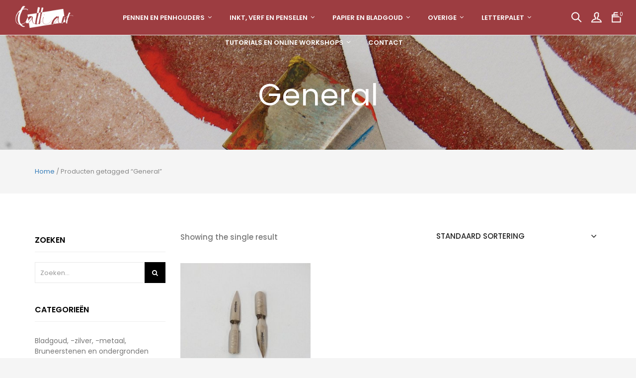

--- FILE ---
content_type: text/html; charset=UTF-8
request_url: https://www.kalligrafie.com/nl/tag/general/
body_size: 13303
content:


<!DOCTYPE html>

<html lang="nl-NL" class="supports-fontface">

<head>
	<meta charset="UTF-8">
	<meta name="viewport" content="width=device-width, initial-scale=1.0, maximum-scale=1.0, user-scalable=no" />

	<link rel="pingback" href="https://www.kalligrafie.com/xmlrpc.php">
	<link rel="profile" href="//gmpg.org/xfn/11">

	<link rel="icon" href="https://www.kalligrafie.com/wp-content/uploads/2019/01/cropped-fav-kalligrafie-01-01-32x32.jpg" sizes="32x32" />
<link rel="icon" href="https://www.kalligrafie.com/wp-content/uploads/2019/01/cropped-fav-kalligrafie-01-01-192x192.jpg" sizes="192x192" />
<link rel="apple-touch-icon" href="https://www.kalligrafie.com/wp-content/uploads/2019/01/cropped-fav-kalligrafie-01-01-180x180.jpg" />
<meta name="msapplication-TileImage" content="https://www.kalligrafie.com/wp-content/uploads/2019/01/cropped-fav-kalligrafie-01-01-270x270.jpg" />
	
	<!-- WordPress wp_head() -->
	<meta name='robots' content='index, follow, max-image-preview:large, max-snippet:-1, max-video-preview:-1' />
<link rel="alternate" hreflang="nl" href="https://www.kalligrafie.com/nl/tag/general/" />
<link rel="alternate" hreflang="x-default" href="https://www.kalligrafie.com/nl/tag/general/" />

	<!-- This site is optimized with the Yoast SEO plugin v26.5 - https://yoast.com/wordpress/plugins/seo/ -->
	<title>General - Kalligrafie.com</title>
	<meta name="description" content="Bekijk ons assortiment of ga aan de slag met een van de tutorials. ✓ Kalligrafiepennen ✓ Inkt en verf ✓ Papier en sjablonen ✓ Tijdschrift Letterpalet" />
	<link rel="canonical" href="https://www.kalligrafie.com/nl/tag/general/" />
	<meta property="og:locale" content="nl_NL" />
	<meta property="og:type" content="article" />
	<meta property="og:title" content="General - Kalligrafie.com" />
	<meta property="og:description" content="Bekijk ons assortiment of ga aan de slag met een van de tutorials. ✓ Kalligrafiepennen ✓ Inkt en verf ✓ Papier en sjablonen ✓ Tijdschrift Letterpalet" />
	<meta property="og:url" content="https://www.kalligrafie.com/nl/tag/general/" />
	<meta property="og:site_name" content="Kalligrafie.com" />
	<meta name="twitter:card" content="summary_large_image" />
	<meta name="twitter:site" content="@calliart" />
	<script type="application/ld+json" class="yoast-schema-graph">{"@context":"https://schema.org","@graph":[{"@type":"CollectionPage","@id":"https://www.kalligrafie.com/nl/tag/general/","url":"https://www.kalligrafie.com/nl/tag/general/","name":"General - Kalligrafie.com","isPartOf":{"@id":"https://www.kalligrafie.com/nl/#website"},"primaryImageOfPage":{"@id":"https://www.kalligrafie.com/nl/tag/general/#primaryimage"},"image":{"@id":"https://www.kalligrafie.com/nl/tag/general/#primaryimage"},"thumbnailUrl":"https://www.kalligrafie.com/wp-content/uploads/2015/07/products-DSCF7126.jpg","description":"Bekijk ons assortiment of ga aan de slag met een van de tutorials. ✓ Kalligrafiepennen ✓ Inkt en verf ✓ Papier en sjablonen ✓ Tijdschrift Letterpalet","breadcrumb":{"@id":"https://www.kalligrafie.com/nl/tag/general/#breadcrumb"},"inLanguage":"nl-NL"},{"@type":"ImageObject","inLanguage":"nl-NL","@id":"https://www.kalligrafie.com/nl/tag/general/#primaryimage","url":"https://www.kalligrafie.com/wp-content/uploads/2015/07/products-DSCF7126.jpg","contentUrl":"https://www.kalligrafie.com/wp-content/uploads/2015/07/products-DSCF7126.jpg","width":"500","height":"375","caption":"General Major van Leonardt"},{"@type":"BreadcrumbList","@id":"https://www.kalligrafie.com/nl/tag/general/#breadcrumb","itemListElement":[{"@type":"ListItem","position":1,"name":"Home","item":"https://www.kalligrafie.com/nl/"},{"@type":"ListItem","position":2,"name":"General"}]},{"@type":"WebSite","@id":"https://www.kalligrafie.com/nl/#website","url":"https://www.kalligrafie.com/nl/","name":"Kalligrafie.com","description":"Speciaalzaak voor kalligrafie &amp; handletteren","publisher":{"@id":"https://www.kalligrafie.com/nl/#organization"},"potentialAction":[{"@type":"SearchAction","target":{"@type":"EntryPoint","urlTemplate":"https://www.kalligrafie.com/nl/?s={search_term_string}"},"query-input":{"@type":"PropertyValueSpecification","valueRequired":true,"valueName":"search_term_string"}}],"inLanguage":"nl-NL"},{"@type":"Organization","@id":"https://www.kalligrafie.com/nl/#organization","name":"Calli Art","url":"https://www.kalligrafie.com/nl/","logo":{"@type":"ImageObject","inLanguage":"nl-NL","@id":"https://www.kalligrafie.com/nl/#/schema/logo/image/","url":"https://www.kalligrafie.com/wp-content/uploads/2019/01/calliart_logo-wit-1-e1548866311174.png","contentUrl":"https://www.kalligrafie.com/wp-content/uploads/2019/01/calliart_logo-wit-1-e1548866311174.png","width":150,"height":63,"caption":"Calli Art"},"image":{"@id":"https://www.kalligrafie.com/nl/#/schema/logo/image/"},"sameAs":["https://www.facebook.com/calliart/","https://x.com/calliart"]}]}</script>
	<!-- / Yoast SEO plugin. -->


<link rel='dns-prefetch' href='//maps.googleapis.com' />
<link rel='dns-prefetch' href='//fonts.googleapis.com' />
<link rel='preconnect' href='https://fonts.gstatic.com' crossorigin />
<link rel="alternate" type="application/rss+xml" title="Kalligrafie.com &raquo; feed" href="https://www.kalligrafie.com/nl/feed/" />
<link rel="alternate" type="application/rss+xml" title="Kalligrafie.com &raquo; reacties feed" href="https://www.kalligrafie.com/nl/comments/feed/" />
<link rel="alternate" type="application/rss+xml" title="Kalligrafie.com &raquo; General Tag feed" href="https://www.kalligrafie.com/nl/tag/general/feed/" />
<style id='wp-img-auto-sizes-contain-inline-css' type='text/css'>
img:is([sizes=auto i],[sizes^="auto," i]){contain-intrinsic-size:3000px 1500px}
/*# sourceURL=wp-img-auto-sizes-contain-inline-css */
</style>
<style id='wp-emoji-styles-inline-css' type='text/css'>

	img.wp-smiley, img.emoji {
		display: inline !important;
		border: none !important;
		box-shadow: none !important;
		height: 1em !important;
		width: 1em !important;
		margin: 0 0.07em !important;
		vertical-align: -0.1em !important;
		background: none !important;
		padding: 0 !important;
	}
/*# sourceURL=wp-emoji-styles-inline-css */
</style>
<link rel='stylesheet' id='wp-block-library-css' href='https://www.kalligrafie.com/wp-includes/css/dist/block-library/style.min.css?ver=6.9' type='text/css' media='all' />
<link rel='stylesheet' id='wc-blocks-style-css' href='https://www.kalligrafie.com/wp-content/plugins/woocommerce/assets/client/blocks/wc-blocks.css?ver=wc-10.3.6' type='text/css' media='all' />
<style id='global-styles-inline-css' type='text/css'>
:root{--wp--preset--aspect-ratio--square: 1;--wp--preset--aspect-ratio--4-3: 4/3;--wp--preset--aspect-ratio--3-4: 3/4;--wp--preset--aspect-ratio--3-2: 3/2;--wp--preset--aspect-ratio--2-3: 2/3;--wp--preset--aspect-ratio--16-9: 16/9;--wp--preset--aspect-ratio--9-16: 9/16;--wp--preset--color--black: #000000;--wp--preset--color--cyan-bluish-gray: #abb8c3;--wp--preset--color--white: #ffffff;--wp--preset--color--pale-pink: #f78da7;--wp--preset--color--vivid-red: #cf2e2e;--wp--preset--color--luminous-vivid-orange: #ff6900;--wp--preset--color--luminous-vivid-amber: #fcb900;--wp--preset--color--light-green-cyan: #7bdcb5;--wp--preset--color--vivid-green-cyan: #00d084;--wp--preset--color--pale-cyan-blue: #8ed1fc;--wp--preset--color--vivid-cyan-blue: #0693e3;--wp--preset--color--vivid-purple: #9b51e0;--wp--preset--gradient--vivid-cyan-blue-to-vivid-purple: linear-gradient(135deg,rgb(6,147,227) 0%,rgb(155,81,224) 100%);--wp--preset--gradient--light-green-cyan-to-vivid-green-cyan: linear-gradient(135deg,rgb(122,220,180) 0%,rgb(0,208,130) 100%);--wp--preset--gradient--luminous-vivid-amber-to-luminous-vivid-orange: linear-gradient(135deg,rgb(252,185,0) 0%,rgb(255,105,0) 100%);--wp--preset--gradient--luminous-vivid-orange-to-vivid-red: linear-gradient(135deg,rgb(255,105,0) 0%,rgb(207,46,46) 100%);--wp--preset--gradient--very-light-gray-to-cyan-bluish-gray: linear-gradient(135deg,rgb(238,238,238) 0%,rgb(169,184,195) 100%);--wp--preset--gradient--cool-to-warm-spectrum: linear-gradient(135deg,rgb(74,234,220) 0%,rgb(151,120,209) 20%,rgb(207,42,186) 40%,rgb(238,44,130) 60%,rgb(251,105,98) 80%,rgb(254,248,76) 100%);--wp--preset--gradient--blush-light-purple: linear-gradient(135deg,rgb(255,206,236) 0%,rgb(152,150,240) 100%);--wp--preset--gradient--blush-bordeaux: linear-gradient(135deg,rgb(254,205,165) 0%,rgb(254,45,45) 50%,rgb(107,0,62) 100%);--wp--preset--gradient--luminous-dusk: linear-gradient(135deg,rgb(255,203,112) 0%,rgb(199,81,192) 50%,rgb(65,88,208) 100%);--wp--preset--gradient--pale-ocean: linear-gradient(135deg,rgb(255,245,203) 0%,rgb(182,227,212) 50%,rgb(51,167,181) 100%);--wp--preset--gradient--electric-grass: linear-gradient(135deg,rgb(202,248,128) 0%,rgb(113,206,126) 100%);--wp--preset--gradient--midnight: linear-gradient(135deg,rgb(2,3,129) 0%,rgb(40,116,252) 100%);--wp--preset--font-size--small: 13px;--wp--preset--font-size--medium: 20px;--wp--preset--font-size--large: 36px;--wp--preset--font-size--x-large: 42px;--wp--preset--spacing--20: 0.44rem;--wp--preset--spacing--30: 0.67rem;--wp--preset--spacing--40: 1rem;--wp--preset--spacing--50: 1.5rem;--wp--preset--spacing--60: 2.25rem;--wp--preset--spacing--70: 3.38rem;--wp--preset--spacing--80: 5.06rem;--wp--preset--shadow--natural: 6px 6px 9px rgba(0, 0, 0, 0.2);--wp--preset--shadow--deep: 12px 12px 50px rgba(0, 0, 0, 0.4);--wp--preset--shadow--sharp: 6px 6px 0px rgba(0, 0, 0, 0.2);--wp--preset--shadow--outlined: 6px 6px 0px -3px rgb(255, 255, 255), 6px 6px rgb(0, 0, 0);--wp--preset--shadow--crisp: 6px 6px 0px rgb(0, 0, 0);}:where(.is-layout-flex){gap: 0.5em;}:where(.is-layout-grid){gap: 0.5em;}body .is-layout-flex{display: flex;}.is-layout-flex{flex-wrap: wrap;align-items: center;}.is-layout-flex > :is(*, div){margin: 0;}body .is-layout-grid{display: grid;}.is-layout-grid > :is(*, div){margin: 0;}:where(.wp-block-columns.is-layout-flex){gap: 2em;}:where(.wp-block-columns.is-layout-grid){gap: 2em;}:where(.wp-block-post-template.is-layout-flex){gap: 1.25em;}:where(.wp-block-post-template.is-layout-grid){gap: 1.25em;}.has-black-color{color: var(--wp--preset--color--black) !important;}.has-cyan-bluish-gray-color{color: var(--wp--preset--color--cyan-bluish-gray) !important;}.has-white-color{color: var(--wp--preset--color--white) !important;}.has-pale-pink-color{color: var(--wp--preset--color--pale-pink) !important;}.has-vivid-red-color{color: var(--wp--preset--color--vivid-red) !important;}.has-luminous-vivid-orange-color{color: var(--wp--preset--color--luminous-vivid-orange) !important;}.has-luminous-vivid-amber-color{color: var(--wp--preset--color--luminous-vivid-amber) !important;}.has-light-green-cyan-color{color: var(--wp--preset--color--light-green-cyan) !important;}.has-vivid-green-cyan-color{color: var(--wp--preset--color--vivid-green-cyan) !important;}.has-pale-cyan-blue-color{color: var(--wp--preset--color--pale-cyan-blue) !important;}.has-vivid-cyan-blue-color{color: var(--wp--preset--color--vivid-cyan-blue) !important;}.has-vivid-purple-color{color: var(--wp--preset--color--vivid-purple) !important;}.has-black-background-color{background-color: var(--wp--preset--color--black) !important;}.has-cyan-bluish-gray-background-color{background-color: var(--wp--preset--color--cyan-bluish-gray) !important;}.has-white-background-color{background-color: var(--wp--preset--color--white) !important;}.has-pale-pink-background-color{background-color: var(--wp--preset--color--pale-pink) !important;}.has-vivid-red-background-color{background-color: var(--wp--preset--color--vivid-red) !important;}.has-luminous-vivid-orange-background-color{background-color: var(--wp--preset--color--luminous-vivid-orange) !important;}.has-luminous-vivid-amber-background-color{background-color: var(--wp--preset--color--luminous-vivid-amber) !important;}.has-light-green-cyan-background-color{background-color: var(--wp--preset--color--light-green-cyan) !important;}.has-vivid-green-cyan-background-color{background-color: var(--wp--preset--color--vivid-green-cyan) !important;}.has-pale-cyan-blue-background-color{background-color: var(--wp--preset--color--pale-cyan-blue) !important;}.has-vivid-cyan-blue-background-color{background-color: var(--wp--preset--color--vivid-cyan-blue) !important;}.has-vivid-purple-background-color{background-color: var(--wp--preset--color--vivid-purple) !important;}.has-black-border-color{border-color: var(--wp--preset--color--black) !important;}.has-cyan-bluish-gray-border-color{border-color: var(--wp--preset--color--cyan-bluish-gray) !important;}.has-white-border-color{border-color: var(--wp--preset--color--white) !important;}.has-pale-pink-border-color{border-color: var(--wp--preset--color--pale-pink) !important;}.has-vivid-red-border-color{border-color: var(--wp--preset--color--vivid-red) !important;}.has-luminous-vivid-orange-border-color{border-color: var(--wp--preset--color--luminous-vivid-orange) !important;}.has-luminous-vivid-amber-border-color{border-color: var(--wp--preset--color--luminous-vivid-amber) !important;}.has-light-green-cyan-border-color{border-color: var(--wp--preset--color--light-green-cyan) !important;}.has-vivid-green-cyan-border-color{border-color: var(--wp--preset--color--vivid-green-cyan) !important;}.has-pale-cyan-blue-border-color{border-color: var(--wp--preset--color--pale-cyan-blue) !important;}.has-vivid-cyan-blue-border-color{border-color: var(--wp--preset--color--vivid-cyan-blue) !important;}.has-vivid-purple-border-color{border-color: var(--wp--preset--color--vivid-purple) !important;}.has-vivid-cyan-blue-to-vivid-purple-gradient-background{background: var(--wp--preset--gradient--vivid-cyan-blue-to-vivid-purple) !important;}.has-light-green-cyan-to-vivid-green-cyan-gradient-background{background: var(--wp--preset--gradient--light-green-cyan-to-vivid-green-cyan) !important;}.has-luminous-vivid-amber-to-luminous-vivid-orange-gradient-background{background: var(--wp--preset--gradient--luminous-vivid-amber-to-luminous-vivid-orange) !important;}.has-luminous-vivid-orange-to-vivid-red-gradient-background{background: var(--wp--preset--gradient--luminous-vivid-orange-to-vivid-red) !important;}.has-very-light-gray-to-cyan-bluish-gray-gradient-background{background: var(--wp--preset--gradient--very-light-gray-to-cyan-bluish-gray) !important;}.has-cool-to-warm-spectrum-gradient-background{background: var(--wp--preset--gradient--cool-to-warm-spectrum) !important;}.has-blush-light-purple-gradient-background{background: var(--wp--preset--gradient--blush-light-purple) !important;}.has-blush-bordeaux-gradient-background{background: var(--wp--preset--gradient--blush-bordeaux) !important;}.has-luminous-dusk-gradient-background{background: var(--wp--preset--gradient--luminous-dusk) !important;}.has-pale-ocean-gradient-background{background: var(--wp--preset--gradient--pale-ocean) !important;}.has-electric-grass-gradient-background{background: var(--wp--preset--gradient--electric-grass) !important;}.has-midnight-gradient-background{background: var(--wp--preset--gradient--midnight) !important;}.has-small-font-size{font-size: var(--wp--preset--font-size--small) !important;}.has-medium-font-size{font-size: var(--wp--preset--font-size--medium) !important;}.has-large-font-size{font-size: var(--wp--preset--font-size--large) !important;}.has-x-large-font-size{font-size: var(--wp--preset--font-size--x-large) !important;}
/*# sourceURL=global-styles-inline-css */
</style>

<style id='classic-theme-styles-inline-css' type='text/css'>
/*! This file is auto-generated */
.wp-block-button__link{color:#fff;background-color:#32373c;border-radius:9999px;box-shadow:none;text-decoration:none;padding:calc(.667em + 2px) calc(1.333em + 2px);font-size:1.125em}.wp-block-file__button{background:#32373c;color:#fff;text-decoration:none}
/*# sourceURL=/wp-includes/css/classic-themes.min.css */
</style>
<link rel='stylesheet' id='woocommerce-smallscreen-css' href='https://www.kalligrafie.com/wp-content/plugins/woocommerce/assets/css/woocommerce-smallscreen.css?ver=10.3.6' type='text/css' media='only screen and (max-width: 768px)' />
<link rel='stylesheet' id='woocommerce-general-css' href='https://www.kalligrafie.com/wp-content/plugins/woocommerce/assets/css/woocommerce.css?ver=10.3.6' type='text/css' media='all' />
<style id='woocommerce-inline-inline-css' type='text/css'>
.woocommerce form .form-row .required { visibility: visible; }
/*# sourceURL=woocommerce-inline-inline-css */
</style>
<link rel='stylesheet' id='wpml-legacy-dropdown-0-css' href='https://www.kalligrafie.com/wp-content/plugins/sitepress-multilingual-cms/templates/language-switchers/legacy-dropdown/style.min.css?ver=1' type='text/css' media='all' />
<link rel='stylesheet' id='wpml-legacy-horizontal-list-0-css' href='https://www.kalligrafie.com/wp-content/plugins/sitepress-multilingual-cms/templates/language-switchers/legacy-list-horizontal/style.min.css?ver=1' type='text/css' media='all' />
<link rel='stylesheet' id='brands-styles-css' href='https://www.kalligrafie.com/wp-content/plugins/woocommerce/assets/css/brands.css?ver=10.3.6' type='text/css' media='all' />
<link rel='stylesheet' id='mollie-applepaydirect-css' href='https://www.kalligrafie.com/wp-content/plugins/mollie-payments-for-woocommerce/public/css/mollie-applepaydirect.min.css?ver=1768400953' type='text/css' media='screen' />
<link rel='stylesheet' id='bigcart-font-awesome-css' href='https://www.kalligrafie.com/wp-content/themes/bigcart/inc/fonts/font-awesome/css/font-awesome.min.css?ver=1.7.0' type='text/css' media='all' />
<link rel='stylesheet' id='bigcart-themify-icons-css' href='https://www.kalligrafie.com/wp-content/themes/bigcart/inc/fonts/themify-icons/themify-icons.min.css?ver=1.7.0' type='text/css' media='all' />
<link rel='stylesheet' id='bigcart-google-fonts-css' href='//fonts.googleapis.com/css?family=Poppins%3A400&#038;ver=1.7.0' type='text/css' media='all' />
<link rel='stylesheet' id='bigcart-plugins-styles-css' href='https://www.kalligrafie.com/wp-content/themes/bigcart/css/plugins.css?ver=1.7.0' type='text/css' media='all' />
<link rel='stylesheet' id='bigcart-theme-styles-css' href='https://www.kalligrafie.com/wp-content/themes/bigcart/css/theme.css?ver=1.7.0' type='text/css' media='all' />
<link rel="preload" as="style" href="https://fonts.googleapis.com/css?family=Poppins:600,400,500%7CRoboto:500%7COpen%20Sans&#038;display=swap&#038;ver=1768315554" /><link rel="stylesheet" href="https://fonts.googleapis.com/css?family=Poppins:600,400,500%7CRoboto:500%7COpen%20Sans&#038;display=swap&#038;ver=1768315554" media="print" onload="this.media='all'"><noscript><link rel="stylesheet" href="https://fonts.googleapis.com/css?family=Poppins:600,400,500%7CRoboto:500%7COpen%20Sans&#038;display=swap&#038;ver=1768315554" /></noscript><script type="text/template" id="tmpl-variation-template">
	<div class="woocommerce-variation-description">{{{ data.variation.variation_description }}}</div>
	<div class="woocommerce-variation-price">{{{ data.variation.price_html }}}</div>
	<div class="woocommerce-variation-availability">{{{ data.variation.availability_html }}}</div>
</script>
<script type="text/template" id="tmpl-unavailable-variation-template">
	<p role="alert">Dit product is niet beschikbaar. Kies een andere combinatie.</p>
</script>
<script type="text/javascript" src="https://www.kalligrafie.com/wp-includes/js/jquery/jquery.min.js?ver=3.7.1" id="jquery-core-js"></script>
<script type="text/javascript" src="https://www.kalligrafie.com/wp-includes/js/jquery/jquery-migrate.min.js?ver=3.4.1" id="jquery-migrate-js"></script>
<script type="text/javascript" src="//www.kalligrafie.com/wp-content/plugins/revslider/sr6/assets/js/rbtools.min.js?ver=6.7.38" async id="tp-tools-js"></script>
<script type="text/javascript" src="//www.kalligrafie.com/wp-content/plugins/revslider/sr6/assets/js/rs6.min.js?ver=6.7.38" async id="revmin-js"></script>
<script type="text/javascript" src="https://www.kalligrafie.com/wp-content/plugins/woocommerce/assets/js/jquery-blockui/jquery.blockUI.min.js?ver=2.7.0-wc.10.3.6" id="wc-jquery-blockui-js" data-wp-strategy="defer"></script>
<script type="text/javascript" id="wc-add-to-cart-js-extra">
/* <![CDATA[ */
var wc_add_to_cart_params = {"ajax_url":"/wp-admin/admin-ajax.php","wc_ajax_url":"/nl/?wc-ajax=%%endpoint%%","i18n_view_cart":"Bekijk winkelwagen","cart_url":"https://www.kalligrafie.com/nl/winkelmand/","is_cart":"","cart_redirect_after_add":"no"};
//# sourceURL=wc-add-to-cart-js-extra
/* ]]> */
</script>
<script type="text/javascript" src="https://www.kalligrafie.com/wp-content/plugins/woocommerce/assets/js/frontend/add-to-cart.min.js?ver=10.3.6" id="wc-add-to-cart-js" data-wp-strategy="defer"></script>
<script type="text/javascript" src="https://www.kalligrafie.com/wp-content/plugins/woocommerce/assets/js/js-cookie/js.cookie.min.js?ver=2.1.4-wc.10.3.6" id="wc-js-cookie-js" defer="defer" data-wp-strategy="defer"></script>
<script type="text/javascript" id="woocommerce-js-extra">
/* <![CDATA[ */
var woocommerce_params = {"ajax_url":"/wp-admin/admin-ajax.php","wc_ajax_url":"/nl/?wc-ajax=%%endpoint%%","i18n_password_show":"Wachtwoord weergeven","i18n_password_hide":"Wachtwoord verbergen"};
//# sourceURL=woocommerce-js-extra
/* ]]> */
</script>
<script type="text/javascript" src="https://www.kalligrafie.com/wp-content/plugins/woocommerce/assets/js/frontend/woocommerce.min.js?ver=10.3.6" id="woocommerce-js" defer="defer" data-wp-strategy="defer"></script>
<script type="text/javascript" src="https://www.kalligrafie.com/wp-content/plugins/sitepress-multilingual-cms/templates/language-switchers/legacy-dropdown/script.min.js?ver=1" id="wpml-legacy-dropdown-0-js"></script>
<script type="text/javascript" src="https://www.kalligrafie.com/wp-content/plugins/js_composer/assets/js/vendors/woocommerce-add-to-cart.js?ver=6.4.1" id="vc_woocommerce-add-to-cart-js-js"></script>
<script type="text/javascript" src="https://www.kalligrafie.com/wp-includes/js/underscore.min.js?ver=1.13.7" id="underscore-js"></script>
<script type="text/javascript" id="wp-util-js-extra">
/* <![CDATA[ */
var _wpUtilSettings = {"ajax":{"url":"/wp-admin/admin-ajax.php"}};
//# sourceURL=wp-util-js-extra
/* ]]> */
</script>
<script type="text/javascript" src="https://www.kalligrafie.com/wp-includes/js/wp-util.min.js?ver=6.9" id="wp-util-js"></script>
<script type="text/javascript" id="wc-add-to-cart-variation-js-extra">
/* <![CDATA[ */
var wc_add_to_cart_variation_params = {"wc_ajax_url":"/nl/?wc-ajax=%%endpoint%%","i18n_no_matching_variations_text":"Geen producten gevonden. Kies een andere combinatie.","i18n_make_a_selection_text":"Selecteer enkele productopties voordat je dit product aan je winkelwagen toevoegt.","i18n_unavailable_text":"Dit product is niet beschikbaar. Kies een andere combinatie.","i18n_reset_alert_text":"Je selectie is opnieuw ingesteld. Selecteer eerst product-opties alvorens dit product in de winkelmand te plaatsen."};
//# sourceURL=wc-add-to-cart-variation-js-extra
/* ]]> */
</script>
<script type="text/javascript" src="https://www.kalligrafie.com/wp-content/plugins/woocommerce/assets/js/frontend/add-to-cart-variation.min.js?ver=10.3.6" id="wc-add-to-cart-variation-js" defer="defer" data-wp-strategy="defer"></script>
<link rel="https://api.w.org/" href="https://www.kalligrafie.com/nl/wp-json/" /><link rel="alternate" title="JSON" type="application/json" href="https://www.kalligrafie.com/nl/wp-json/wp/v2/product_tag/556" /><link rel="EditURI" type="application/rsd+xml" title="RSD" href="https://www.kalligrafie.com/xmlrpc.php?rsd" />
<meta name="generator" content="WordPress 6.9" />
<meta name="generator" content="WooCommerce 10.3.6" />
<meta name="generator" content="Redux 4.5.10" /><meta name="generator" content="WPML ver:4.8.6 stt:38,1,3;" />

		<script type="text/javascript">
			var addedToCartMessage = " has been added to your cart.";
		</script>

			<noscript><style>.woocommerce-product-gallery{ opacity: 1 !important; }</style></noscript>
	<meta name="generator" content="Powered by WPBakery Page Builder - drag and drop page builder for WordPress."/>
<meta name="generator" content="Powered by Slider Revolution 6.7.38 - responsive, Mobile-Friendly Slider Plugin for WordPress with comfortable drag and drop interface." />
<!-- Theme Custom CSS --><style type="text/css">#site-footer .widget_wysija_cont .formError {display: none;}.site-header {padding-top: 10px;padding-bottom: 10px;}</style><!-- End Theme Custom CSS --><link rel="icon" href="https://www.kalligrafie.com/wp-content/uploads/2019/01/cropped-fav-kalligrafie-01-01-32x32.jpg" sizes="32x32" />
<link rel="icon" href="https://www.kalligrafie.com/wp-content/uploads/2019/01/cropped-fav-kalligrafie-01-01-192x192.jpg" sizes="192x192" />
<link rel="apple-touch-icon" href="https://www.kalligrafie.com/wp-content/uploads/2019/01/cropped-fav-kalligrafie-01-01-180x180.jpg" />
<meta name="msapplication-TileImage" content="https://www.kalligrafie.com/wp-content/uploads/2019/01/cropped-fav-kalligrafie-01-01-270x270.jpg" />
<script>function setREVStartSize(e){
			//window.requestAnimationFrame(function() {
				window.RSIW = window.RSIW===undefined ? window.innerWidth : window.RSIW;
				window.RSIH = window.RSIH===undefined ? window.innerHeight : window.RSIH;
				try {
					var pw = document.getElementById(e.c).parentNode.offsetWidth,
						newh;
					pw = pw===0 || isNaN(pw) || (e.l=="fullwidth" || e.layout=="fullwidth") ? window.RSIW : pw;
					e.tabw = e.tabw===undefined ? 0 : parseInt(e.tabw);
					e.thumbw = e.thumbw===undefined ? 0 : parseInt(e.thumbw);
					e.tabh = e.tabh===undefined ? 0 : parseInt(e.tabh);
					e.thumbh = e.thumbh===undefined ? 0 : parseInt(e.thumbh);
					e.tabhide = e.tabhide===undefined ? 0 : parseInt(e.tabhide);
					e.thumbhide = e.thumbhide===undefined ? 0 : parseInt(e.thumbhide);
					e.mh = e.mh===undefined || e.mh=="" || e.mh==="auto" ? 0 : parseInt(e.mh,0);
					if(e.layout==="fullscreen" || e.l==="fullscreen")
						newh = Math.max(e.mh,window.RSIH);
					else{
						e.gw = Array.isArray(e.gw) ? e.gw : [e.gw];
						for (var i in e.rl) if (e.gw[i]===undefined || e.gw[i]===0) e.gw[i] = e.gw[i-1];
						e.gh = e.el===undefined || e.el==="" || (Array.isArray(e.el) && e.el.length==0)? e.gh : e.el;
						e.gh = Array.isArray(e.gh) ? e.gh : [e.gh];
						for (var i in e.rl) if (e.gh[i]===undefined || e.gh[i]===0) e.gh[i] = e.gh[i-1];
											
						var nl = new Array(e.rl.length),
							ix = 0,
							sl;
						e.tabw = e.tabhide>=pw ? 0 : e.tabw;
						e.thumbw = e.thumbhide>=pw ? 0 : e.thumbw;
						e.tabh = e.tabhide>=pw ? 0 : e.tabh;
						e.thumbh = e.thumbhide>=pw ? 0 : e.thumbh;
						for (var i in e.rl) nl[i] = e.rl[i]<window.RSIW ? 0 : e.rl[i];
						sl = nl[0];
						for (var i in nl) if (sl>nl[i] && nl[i]>0) { sl = nl[i]; ix=i;}
						var m = pw>(e.gw[ix]+e.tabw+e.thumbw) ? 1 : (pw-(e.tabw+e.thumbw)) / (e.gw[ix]);
						newh =  (e.gh[ix] * m) + (e.tabh + e.thumbh);
					}
					var el = document.getElementById(e.c);
					if (el!==null && el) el.style.height = newh+"px";
					el = document.getElementById(e.c+"_wrapper");
					if (el!==null && el) {
						el.style.height = newh+"px";
						el.style.display = "block";
					}
				} catch(e){
					console.log("Failure at Presize of Slider:" + e)
				}
			//});
		  };</script>
		<style type="text/css" id="wp-custom-css">
			.post-content h2{
	font-size:18px;
}

.post-content h3{
	font-size:16px;
}

.slick-slider:not(.slick-vertical) .slick-track, .slick-slider:not(.slick-vertical) .slick-list {
	transform: none;
}

.site-header .site-header-wrapper .main-navigation > ul > li > a:hover {
	color: #fff !important;
	opacity: 0.5;
}

.site-header .site-header-wrapper .main-navigation > ul > li.current-menu-item > a {
	color: #fff !important;
	border-bottom: 2px solid;
}		</style>
		<noscript><style> .wpb_animate_when_almost_visible { opacity: 1; }</style></noscript>
<link rel='stylesheet' id='rs-plugin-settings-css' href='//www.kalligrafie.com/wp-content/plugins/revslider/sr6/assets/css/rs6.css?ver=6.7.38' type='text/css' media='all' />
<style id='rs-plugin-settings-inline-css' type='text/css'>
#rs-demo-id {}
/*# sourceURL=rs-plugin-settings-inline-css */
</style>
<meta name="generator" content="WP Rocket 3.20.3" data-wpr-features="wpr_desktop" /></head>

<body data-rsssl=1 class="archive tax-product_tag term-general term-556 wp-theme-bigcart theme-bigcart woocommerce woocommerce-page woocommerce-no-js wpb-js-composer js-comp-ver-6.4.1 vc_responsive">

	
	<!-- Start Page Wrapper -->
	<div data-rocket-location-hash="7130207e5589ec381f81124ce5a49069" id="page-wrapper" class="sticky_header page-full-layout page-footer-visiable">

	
		<!-- Site Header -->
		
<header data-rocket-location-hash="466f25ad4cbe81603c4fbfe8b9afca04" id="header-default" class="site-header default-menu-relative">

	<div data-rocket-location-hash="e893d336e3fdcf45180561c7294298c3" class="top-nav-wrapper container-fluid">

		<div class="site-header-wrapper">
			<div class="site-logo">

				
					<a href="https://www.kalligrafie.com/nl/" rel="home">
						<img class="normal-logo" src="https://www.kalligrafie.com/wp-content/uploads/2019/01/calliart_logo-wit-1-e1548866311174.png" title="Speciaalzaak voor kalligrafie &amp; handletteren" alt="Kalligrafie.com"  width=&quot;150&quot; height=&quot;63&quot;>

						
						<img class="sticky-logo" src="https://www.kalligrafie.com/wp-content/uploads/2019/01/calliart_logo-wit-1-e1548866311174.png" title="Speciaalzaak voor kalligrafie &amp; handletteren" alt="Kalligrafie.com"  width=&quot;150&quot; height=&quot;63&quot;>

											</a>

					
			</div>

			<div class="site-navbar">

				
					<div class="navbar-item search-button">
						<a href="#" class="product-search">
							<span class="navbar-icon-box search_button_icon">

																								<i class="ti-search"></i>
															
							</span>
						</a>
					</div>

				
				
					<div class="navbar-item user-account-button">
						<a href="https://www.kalligrafie.com/nl/mijn-account/">
							<span class="navbar-icon-box user_account_icon">
																								<i class="ti-user"></i>
																						</span>
						</a>
					</div>

					

				
					<div class="navbar-item shoppping-cart-button">
						
						<a href="#" class="mini-cart">
							<span class="navbar-icon-box shopping-cart-icon">
																											<i class="ti-bag"></i>
																								</span>

							<span class="cart-items-number">0</span>
						</a>

						
							<div class="mini-cart-container woocommerce bigcart-fadeIn mini-box">
								<div class="widget_shopping_cart_content"> 
									
<!-- start product list -->
<ul class="woocommerce-mini-cart cart_list product_list_widget ">

	
		<li class="empty">
			<span class="cart-icon"><i class="ti-shopping-cart"></i></span>
			<span class="woocommerce-mini-cart__empty-message empty-cart-txt">Geen artikelen in het winkelmandje.</span>
		</li>

	
</ul>
<!-- end product list -->


								</div>
							</div>

							
					</div>
				
				<div class="navbar-item mobile-hamburg-menu">
					<span class="menu-bar"></span>
					<span class="menu-bar"></span>
					<span class="menu-bar"></span>
				</div>
				
			</div>

			<nav class="main-navigation default-navigation align-center" role="navigation">
				<ul class="menu-hoofdmenu-nl"><li  class="menu-item menu-item-type-custom menu-item-object-custom menu-item-has-children"><a href="https://www.kalligrafie.com/categorie/kalligrafiepennen/">Pennen en penhouders</a>
<ul class="sub-menu   level-0" >
	<li  class="menu-item menu-item-type-custom menu-item-object-custom"><a href="https://www.kalligrafie.com/categorie/kalligrafiepennen/">Kalligrafiepennen</a></li>
	<li  class="menu-item menu-item-type-custom menu-item-object-custom"><a href="https://www.kalligrafie.com/categorie/kalligrafiepennen-voor-linkshandigen/">Kalligrafiepennen voor linkshandigen</a></li>
	<li  class="menu-item menu-item-type-custom menu-item-object-custom"><a href="https://www.kalligrafie.com/categorie/kalligrafieviltstiften/">Kalligrafieviltstiften</a></li>
	<li  class="menu-item menu-item-type-custom menu-item-object-custom"><a href="https://www.kalligrafie.com/categorie/kalligrafievulpennen/">Kalligrafievulpennen</a></li>
	<li  class="menu-item menu-item-type-custom menu-item-object-custom"><a href="https://www.kalligrafie.com/categorie/kleurpotloden-grafiet-en-gum/">Kleurpotloden, grafiet en gum</a></li>
	<li  class="menu-item menu-item-type-custom menu-item-object-custom"><a href="https://www.kalligrafie.com/categorie/penhouders/">Penhouders</a></li>
	<li  class="menu-item menu-item-type-custom menu-item-object-custom"><a href="https://www.kalligrafie.com/categorie/ruling-folded-pennen/">Ruling / Folded pennen</a></li>
	<li  class="menu-item menu-item-type-custom menu-item-object-custom"><a href="https://www.kalligrafie.com/categorie/spitse-pennen/">Spitse pennen</a></li>
</ul>
</li>
<li  class="menu-item menu-item-type-custom menu-item-object-custom menu-item-has-children"><a href="https://www.kalligrafie.com/categorie/inkt-en-verf/">Inkt, verf en penselen</a>
<ul class="sub-menu   level-0" >
	<li  class="menu-item menu-item-type-custom menu-item-object-custom"><a href="https://www.kalligrafie.com/categorie/chinese-kalligrafie/">Chinese kalligrafie</a></li>
	<li  class="menu-item menu-item-type-custom menu-item-object-custom"><a href="https://www.kalligrafie.com/categorie/inkt-en-verf/">Inkt en verf</a></li>
	<li  class="menu-item menu-item-type-custom menu-item-object-custom"><a href="https://www.kalligrafie.com/categorie/penselen/">Penselen</a></li>
</ul>
</li>
<li  class="menu-item menu-item-type-custom menu-item-object-custom menu-item-has-children"><a href="https://www.kalligrafie.com/categorie/papier/">Papier en bladgoud</a>
<ul class="sub-menu   level-0" >
	<li  class="menu-item menu-item-type-custom menu-item-object-custom"><a href="https://www.kalligrafie.com/categorie/bladgoud-zilver-metaal-bruneerstenen-en-ondergronden/">Bladgoud, -zilver, -metaal, Bruneerstenen en ondergronden</a></li>
	<li  class="menu-item menu-item-type-custom menu-item-object-custom"><a href="https://www.kalligrafie.com/categorie/papier/">Papier</a></li>
</ul>
</li>
<li  class="menu-item menu-item-type-custom menu-item-object-custom menu-item-has-children"><a href="https://www.kalligrafie.com/categorie/hobbymaterialen/">Overige</a>
<ul class="sub-menu   level-0" >
	<li  class="menu-item menu-item-type-custom menu-item-object-custom"><a href="https://www.kalligrafie.com/categorie/handletteren/">Handletteren</a></li>
	<li  class="menu-item menu-item-type-custom menu-item-object-custom"><a href="https://www.kalligrafie.com/categorie/hobbymaterialen/">Hobbymaterialen</a></li>
	<li  class="menu-item menu-item-type-custom menu-item-object-custom"><a href="https://www.kalligrafie.com/categorie/kalligrafie-boeken/">Kalligrafie boeken</a></li>
	<li  class="menu-item menu-item-type-custom menu-item-object-custom"><a href="https://www.kalligrafie.com/categorie/letters-sjablonen/">Letters (sjablonen)</a></li>
</ul>
</li>
<li  class="menu-item menu-item-type-post_type menu-item-object-page menu-item-has-children"><a href="https://www.kalligrafie.com/nl/letterpalet/">Letterpalet</a>
<ul class="sub-menu   level-0" >
	<li  class="menu-item menu-item-type-post_type menu-item-object-page"><a href="https://www.kalligrafie.com/nl/letterpalet/">Abonnement</a></li>
	<li  class="menu-item menu-item-type-custom menu-item-object-custom"><a href="https://www.kalligrafie.com/categorie/kalligrafie-tijdschrift-letterpalet/">Jaargangen bestellen</a></li>
</ul>
</li>
<li  class="menu-item menu-item-type-taxonomy menu-item-object-category menu-item-has-children"><a href="https://www.kalligrafie.com/nl/category/tutorials/">Tutorials en online workshops</a>
<ul class="sub-menu   level-0" >
	<li  class="menu-item menu-item-type-post_type menu-item-object-page"><a href="https://www.kalligrafie.com/nl/tutorials/">Tutorials</a></li>
	<li  class="menu-item menu-item-type-taxonomy menu-item-object-product_cat"><a href="https://www.kalligrafie.com/nl/categorie/e-learning-kalligrafie/">online kalligrafie workshops</a></li>
</ul>
</li>
<li  class="menu-item menu-item-type-post_type menu-item-object-page"><a href="https://www.kalligrafie.com/nl/contact/">Contact</a></li>
</ul>			</nav>
		</div>	

	</div>
	
</header>		<!-- End Header -->
	<div data-rocket-location-hash="790462dee9721c3650f2958693b29865" class="main-content">

		<div data-rocket-location-hash="e293c8cdcd71fd255ac091cd3e14fb06" class="woocommerce-products-header page-banner">

			
				<div class="title-inside shop-page" style="background-image: url(https://www.kalligrafie.com/wp-content/uploads/2019/01/kalligrafiecategorie-1920x650.jpg);">

					<div class="banner-wrapper ">
						<h1 class="woocommerce-products-header__title page-title">General</h1>

											</div>

				</div>

			
		</div>

		<div data-rocket-location-hash="9fa7717a28c9331c20f233e0e4387036" class="entry-content">

			<nav class="woocommerce-breadcrumb" aria-label="Breadcrumb">	<div class="container">
	<a href="https://www.kalligrafie.com/nl/">Home</a>&nbsp;&#47;&nbsp;Producten getagged &ldquo;General&rdquo;	</div>
	</nav>
			<div class="shop-content  container"> 

				<div class="row"> 

					<div class="products-wrapper col-md-9 pull-right">

						
							<div class="row shop-toolbar"> 
								<div class="woocommerce-notices-wrapper"></div>
<div class="col-xs-6 result-count-box">
	
	<p class="woocommerce-result-count">
		Showing the single result	</p>
</div>
<div class="col-xs-6 orderby-box text-right">
	<form class="woocommerce-ordering" method="get">
		<select name="orderby" class="orderby sort-select">
							<option value="menu_order"  selected='selected'>Standaard sortering</option>
							<option value="popularity" >Sorteer op populariteit</option>
							<option value="rating" >Op gemiddelde waardering sorteren</option>
							<option value="date" >Sorteren op nieuwste</option>
							<option value="price" >Sorteer op prijs: laag naar hoog</option>
							<option value="price-desc" >Sorteer op prijs: hoog naar laag</option>
					</select>
		<input type="hidden" name="paged" value="1" />
			</form>
</div>
							</div>

							

<div class="products row  product_view_style1 product-columns product-column-3" >

								
								
									
									
<div class="post-2275 product type-product status-publish has-post-thumbnail product_cat-spitse-pennen product_tag-general product_tag-leonardt product_tag-major pa_sku-per-stuk first instock taxable shipping-taxable purchasable product-type-simple product-col text-center">
	
	<div class="product-thumbs">

		
<a href='https://www.kalligrafie.com/nl/product/general-major-van-leonardt/' class='woocommerce-loop-product-link'><img class='img-responsive' src='https://www.kalligrafie.com/wp-content/uploads/2015/07/products-DSCF7126-300x300.jpg' alt='General Major van Leonardt' width='600' height='600'></a><a rel="nofollow" href="/nl/tag/general/?add-to-cart=2275" data-quantity="1" data-product_id="2275" data-product_sku="467" class="button product_type_simple add_to_cart_button ajax_add_to_cart"><span>Toevoegen aan winkelwagen</span></a><div class="quickview" data-id="2275" title="Quick View">Qucik View</div>
	</div>

	<div class="product-info clearfix">

		<p class='woocommerce-loop-product__cat product-cat-244'><a href='https://www.kalligrafie.com/nl/categorie/spitse-pennen/'>Spitse pennen</a></p><h3 class='woocommerce-loop-product__title'><a href='https://www.kalligrafie.com/nl/product/general-major-van-leonardt/' class='woocommerce-loop-product-link'>General Major van Leonardt</a></h3>
	<span class="price"><span class="woocommerce-Price-amount amount"><bdi><span class="woocommerce-Price-currencySymbol">&euro;</span>0.83</bdi></span> <small class="woocommerce-price-suffix">incl. BTW</small></span>

	</div>

	
	<hr>

</div>

								
							
</div>


							
						
						
					</div>

					
					<div class="shop-sidebar col-md-3">

						<div id="woocommerce_product_search-2" class="sidebar-widget woocommerce widget_product_search"><h4 class="widget-title"><span>Zoeken</span></h4>
<form role="search" method="get" class="woocommerce-product-search custom-searchform" action="https://www.kalligrafie.com/nl/">
	<input type="search" id="woocommerce-product-search-field-0" class="search-field input-text" placeholder="Zoeken..." value="" name="s" />

	<button type="submit" class="fa fa-search submit"></button>

	<input type="hidden" name="post_type" value="product" />
</form>
</div><div id="woocommerce_product_categories-2" class="sidebar-widget woocommerce widget_product_categories"><h4 class="widget-title"><span>Categorieën</span></h4><ul class="product-categories"><li class="cat-item cat-item-205"><a href="https://www.kalligrafie.com/nl/categorie/bladgoud-zilver-metaal-bruneerstenen-en-ondergronden/">Bladgoud, -zilver, -metaal, Bruneerstenen en ondergronden</a></li>
<li class="cat-item cat-item-208"><a href="https://www.kalligrafie.com/nl/categorie/chinese-kalligrafie/">Chinese kalligrafie</a></li>
<li class="cat-item cat-item-2637"><a href="https://www.kalligrafie.com/nl/categorie/geen-categorie/">Geen categorie</a></li>
<li class="cat-item cat-item-247"><a href="https://www.kalligrafie.com/nl/categorie/handletteren/">Handletteren</a></li>
<li class="cat-item cat-item-214"><a href="https://www.kalligrafie.com/nl/categorie/hobbymaterialen/">Hobbymaterialen</a></li>
<li class="cat-item cat-item-196"><a href="https://www.kalligrafie.com/nl/categorie/inkt-en-verf/">Inkt en verf</a></li>
<li class="cat-item cat-item-220"><a href="https://www.kalligrafie.com/nl/categorie/kalligrafie-boeken/">Kalligrafie Boeken</a></li>
<li class="cat-item cat-item-217"><a href="https://www.kalligrafie.com/nl/categorie/kalligrafie-tijdschrift-letterpalet/">Kalligrafie tijdschrift Letterpalet</a></li>
<li class="cat-item cat-item-232"><a href="https://www.kalligrafie.com/nl/categorie/kalligrafiepennen/">Kalligrafiepennen</a></li>
<li class="cat-item cat-item-238"><a href="https://www.kalligrafie.com/nl/categorie/kalligrafiepennen-voor-linkshandigen/">Kalligrafiepennen voor linkshandigen</a></li>
<li class="cat-item cat-item-193"><a href="https://www.kalligrafie.com/nl/categorie/kalligrafieviltstiften/">Kalligrafieviltstiften</a></li>
<li class="cat-item cat-item-241"><a href="https://www.kalligrafie.com/nl/categorie/kalligrafievulpennen/">Kalligrafievulpennen</a></li>
<li class="cat-item cat-item-211"><a href="https://www.kalligrafie.com/nl/categorie/kleurpotloden-grafiet-en-gum/">Kleurpotloden, grafiet en gum</a></li>
<li class="cat-item cat-item-226"><a href="https://www.kalligrafie.com/nl/categorie/letters-sjablonen/">Letters (sjablonen)</a></li>
<li class="cat-item cat-item-2731"><a href="https://www.kalligrafie.com/nl/categorie/e-learning-kalligrafie/">online kalligrafie workshops</a></li>
<li class="cat-item cat-item-202"><a href="https://www.kalligrafie.com/nl/categorie/papier/">Papier</a></li>
<li class="cat-item cat-item-235"><a href="https://www.kalligrafie.com/nl/categorie/penhouders/">Penhouders</a></li>
<li class="cat-item cat-item-199"><a href="https://www.kalligrafie.com/nl/categorie/penselen/">Penselen</a></li>
<li class="cat-item cat-item-250"><a href="https://www.kalligrafie.com/nl/categorie/ruling-folded-pennen/">Ruling / Folded pennen</a></li>
<li class="cat-item cat-item-244"><a href="https://www.kalligrafie.com/nl/categorie/spitse-pennen/">Spitse pennen</a></li>
</ul></div><div id="woocommerce_price_filter-2" class="sidebar-widget woocommerce widget_price_filter"><h4 class="widget-title"><span>Prijsfilter</span></h4>
<form method="get" action="https://www.kalligrafie.com/nl/tag/general/">
	<div class="price_slider_wrapper">
		<div class="price_slider" style="display:none;"></div>
		<div class="price_slider_amount" data-step="10">
			<label class="screen-reader-text" for="min_price">Min. prijs</label>
			<input type="text" id="min_price" name="min_price" value="0" data-min="0" placeholder="Min. prijs" />
			<label class="screen-reader-text" for="max_price">Max. prijs</label>
			<input type="text" id="max_price" name="max_price" value="10" data-max="10" placeholder="Max. prijs" />
						<button type="submit" class="button">Filter</button>
			<div class="price_label" style="display:none;">
				Prijs: <span class="from"></span> &mdash; <span class="to"></span>
			</div>
						<div class="clear"></div>
		</div>
	</div>
</form>

</div>											</div>

					<div class="mobile-sidebar">
						<div class="sidebar-toggle">
							<i class="fa sidebar-mobile-icon"></i>
						</div>
					</div>

									</div>

			</div>

		</div>

	</div>


			<!-- Site Footer -->
			
<footer data-rocket-location-hash="05fed5bb0e3292c4e064256e2b3bf753" id="site-footer" class="site-footer footer-style1">
	<div data-rocket-location-hash="026a0f79acb703a98747e299008befb7" class="main-footer">
		<div class="container">
			<div class="row add-clearfix">
				<div class="col-sm-6 col-md-3 clearfix">
					<div id="icl_lang_sel_widget-3" class="footer-widget widget_icl_lang_sel_widget">
<div class="wpml-ls-sidebars-site-footer-1 wpml-ls wpml-ls-legacy-list-horizontal">
	<ul role="menu"><li class="wpml-ls-slot-site-footer-1 wpml-ls-item wpml-ls-item-nl wpml-ls-current-language wpml-ls-first-item wpml-ls-last-item wpml-ls-item-legacy-list-horizontal" role="none">
				<a href="https://www.kalligrafie.com/nl/tag/general/" class="wpml-ls-link" role="menuitem" >
                                <img
            class="wpml-ls-flag"
            src="https://www.kalligrafie.com/wp-content/plugins/sitepress-multilingual-cms/res/flags/nl.png"
            alt="Nederlands"
            
            
    /></a>
			</li></ul>
</div>
</div><div id="textbox-with-social-widget-6" class="footer-widget textbox-with-social"><h4 class="widget-title"><span>kalligrafie.com</span></h4>
        <div class="text-with-social">
        	        	<div class="social-wrapper style1">
        		<a href="https://www.facebook.com/calliart"  rel="nofollow" target="_blank" title="Facebook" class="share-facebook">Facebook</a><a href="https://twitter.com/calliart"  rel="nofollow" target="_blank" title="Twitter" class="share-twitter">Twitter</a><a href="https://www.pinterest.com/calliart/"  rel="nofollow" target="_blank" title="Pinterest" class="share-pinterest">Pinterest</a>        	</div>
        </div>

        </div>				</div>

				<div class="col-sm-6 col-md-3 clearfix">
					<div id="nav_menu-2" class="footer-widget widget_nav_menu"><h4 class="widget-title"><span>Snelle links</span></h4><div class="menu-quick-links-container"><ul id="menu-quick-links" class="menu"><li id="menu-item-9498" class="menu-item menu-item-type-post_type menu-item-object-page menu-item-9498"><a href="https://www.kalligrafie.com/nl/over-ons/">Over ons</a></li>
<li id="menu-item-1598" class="menu-item menu-item-type-post_type menu-item-object-page menu-item-1598"><a href="https://www.kalligrafie.com/nl/contact/">Contact</a></li>
<li id="menu-item-9529" class="menu-item menu-item-type-post_type menu-item-object-page menu-item-privacy-policy menu-item-9529"><a rel="privacy-policy" href="https://www.kalligrafie.com/nl/privacybeleid/">Privacybeleid</a></li>
<li id="menu-item-9541" class="menu-item menu-item-type-post_type menu-item-object-page menu-item-9541"><a href="https://www.kalligrafie.com/nl/algemene-voorwaarden/">Algemene voorwaarden</a></li>
</ul></div></div>				</div>

				<div class="col-sm-6 col-md-3 clearfix">
					<div id="nav_menu-4" class="footer-widget widget_nav_menu"><h4 class="widget-title"><span>Bestellen</span></h4><div class="menu-footer-shopping-menu-container"><ul id="menu-footer-shopping-menu" class="menu"><li id="menu-item-9567" class="menu-item menu-item-type-post_type menu-item-object-page menu-item-9567"><a href="https://www.kalligrafie.com/nl/mijn-account/">Mijn account</a></li>
<li id="menu-item-9568" class="menu-item menu-item-type-post_type menu-item-object-page menu-item-9568"><a href="https://www.kalligrafie.com/nl/winkelmand/">Winkelmandje</a></li>
<li id="menu-item-9569" class="menu-item menu-item-type-post_type menu-item-object-page menu-item-9569"><a href="https://www.kalligrafie.com/nl/betalen/">Betalen</a></li>
</ul></div></div><div id="mc4wp_form_widget-3" class="footer-widget widget_mc4wp_form_widget"><h4 class="widget-title"><span>Nieuwsbrief</span></h4><script>(function() {
	window.mc4wp = window.mc4wp || {
		listeners: [],
		forms: {
			on: function(evt, cb) {
				window.mc4wp.listeners.push(
					{
						event   : evt,
						callback: cb
					}
				);
			}
		}
	}
})();
</script><!-- Mailchimp for WordPress v4.10.9 - https://wordpress.org/plugins/mailchimp-for-wp/ --><form id="mc4wp-form-1" class="mc4wp-form mc4wp-form-1045" method="post" data-id="1045" data-name="Newsletter" ><div class="mc4wp-form-fields"><p>
    <input type="email" name="EMAIL" placeholder="Email Address" required="" class="input-field">
  	<input type="submit" value="Go" class="submit">
</p>
</div><label style="display: none !important;">Laat dit veld leeg als je een mens bent: <input type="text" name="_mc4wp_honeypot" value="" tabindex="-1" autocomplete="off" /></label><input type="hidden" name="_mc4wp_timestamp" value="1768846506" /><input type="hidden" name="_mc4wp_form_id" value="1045" /><input type="hidden" name="_mc4wp_form_element_id" value="mc4wp-form-1" /><div class="mc4wp-response"></div></form><!-- / Mailchimp for WordPress Plugin --></div>				</div>

				<div class="col-sm-6 col-md-3 clearfix">
					<div id="text-3" class="footer-widget widget_text"><h4 class="widget-title"><span>Contact</span></h4>			<div class="textwidget"><p>Calli art / Letterpalet<br />
Rustenburgerweg 54<br />
1703 RZ Heerhugowaard<br />
Tel.: +31640105266<br />
IBAN NL56RABO 0136 6620 56<br />
BTW-id: NL002092683B28</p>
</div>
		</div>				</div>
			</div>
		</div>
	</div>

	<div data-rocket-location-hash="457d45e627fbfa7b873a6e8995b5e5d5" class="footer-bottom">
		<div class="container">
			<div class="row">
				<div class="copyright col-sm-6">
											<p>Calli Art / Letterpalet © 2018 - Website door Meer dan Content</p>
									</div>

				<div class="payment-logo col-sm-6">
									</div>
			</div>
		</div>
	</div>
</footer>			<!-- End Footer -->

			
		</div>
		<!-- End Page wrapper -->

		<nav class="mobile-navigation">
			<ul class="menu-hoofdmenu-nl-1 mobile-main-menu"><li  class="menu-item menu-item-type-custom menu-item-object-custom menu-item-has-children"><a href="https://www.kalligrafie.com/categorie/kalligrafiepennen/">Pennen en penhouders</a>
<ul class="sub-menu   level-0" >
	<li  class="menu-item menu-item-type-custom menu-item-object-custom"><a href="https://www.kalligrafie.com/categorie/kalligrafiepennen/">Kalligrafiepennen</a></li>
	<li  class="menu-item menu-item-type-custom menu-item-object-custom"><a href="https://www.kalligrafie.com/categorie/kalligrafiepennen-voor-linkshandigen/">Kalligrafiepennen voor linkshandigen</a></li>
	<li  class="menu-item menu-item-type-custom menu-item-object-custom"><a href="https://www.kalligrafie.com/categorie/kalligrafieviltstiften/">Kalligrafieviltstiften</a></li>
	<li  class="menu-item menu-item-type-custom menu-item-object-custom"><a href="https://www.kalligrafie.com/categorie/kalligrafievulpennen/">Kalligrafievulpennen</a></li>
	<li  class="menu-item menu-item-type-custom menu-item-object-custom"><a href="https://www.kalligrafie.com/categorie/kleurpotloden-grafiet-en-gum/">Kleurpotloden, grafiet en gum</a></li>
	<li  class="menu-item menu-item-type-custom menu-item-object-custom"><a href="https://www.kalligrafie.com/categorie/penhouders/">Penhouders</a></li>
	<li  class="menu-item menu-item-type-custom menu-item-object-custom"><a href="https://www.kalligrafie.com/categorie/ruling-folded-pennen/">Ruling / Folded pennen</a></li>
	<li  class="menu-item menu-item-type-custom menu-item-object-custom"><a href="https://www.kalligrafie.com/categorie/spitse-pennen/">Spitse pennen</a></li>
</ul>
</li>
<li  class="menu-item menu-item-type-custom menu-item-object-custom menu-item-has-children"><a href="https://www.kalligrafie.com/categorie/inkt-en-verf/">Inkt, verf en penselen</a>
<ul class="sub-menu   level-0" >
	<li  class="menu-item menu-item-type-custom menu-item-object-custom"><a href="https://www.kalligrafie.com/categorie/chinese-kalligrafie/">Chinese kalligrafie</a></li>
	<li  class="menu-item menu-item-type-custom menu-item-object-custom"><a href="https://www.kalligrafie.com/categorie/inkt-en-verf/">Inkt en verf</a></li>
	<li  class="menu-item menu-item-type-custom menu-item-object-custom"><a href="https://www.kalligrafie.com/categorie/penselen/">Penselen</a></li>
</ul>
</li>
<li  class="menu-item menu-item-type-custom menu-item-object-custom menu-item-has-children"><a href="https://www.kalligrafie.com/categorie/papier/">Papier en bladgoud</a>
<ul class="sub-menu   level-0" >
	<li  class="menu-item menu-item-type-custom menu-item-object-custom"><a href="https://www.kalligrafie.com/categorie/bladgoud-zilver-metaal-bruneerstenen-en-ondergronden/">Bladgoud, -zilver, -metaal, Bruneerstenen en ondergronden</a></li>
	<li  class="menu-item menu-item-type-custom menu-item-object-custom"><a href="https://www.kalligrafie.com/categorie/papier/">Papier</a></li>
</ul>
</li>
<li  class="menu-item menu-item-type-custom menu-item-object-custom menu-item-has-children"><a href="https://www.kalligrafie.com/categorie/hobbymaterialen/">Overige</a>
<ul class="sub-menu   level-0" >
	<li  class="menu-item menu-item-type-custom menu-item-object-custom"><a href="https://www.kalligrafie.com/categorie/handletteren/">Handletteren</a></li>
	<li  class="menu-item menu-item-type-custom menu-item-object-custom"><a href="https://www.kalligrafie.com/categorie/hobbymaterialen/">Hobbymaterialen</a></li>
	<li  class="menu-item menu-item-type-custom menu-item-object-custom"><a href="https://www.kalligrafie.com/categorie/kalligrafie-boeken/">Kalligrafie boeken</a></li>
	<li  class="menu-item menu-item-type-custom menu-item-object-custom"><a href="https://www.kalligrafie.com/categorie/letters-sjablonen/">Letters (sjablonen)</a></li>
</ul>
</li>
<li  class="menu-item menu-item-type-post_type menu-item-object-page menu-item-has-children"><a href="https://www.kalligrafie.com/nl/letterpalet/">Letterpalet</a>
<ul class="sub-menu   level-0" >
	<li  class="menu-item menu-item-type-post_type menu-item-object-page"><a href="https://www.kalligrafie.com/nl/letterpalet/">Abonnement</a></li>
	<li  class="menu-item menu-item-type-custom menu-item-object-custom"><a href="https://www.kalligrafie.com/categorie/kalligrafie-tijdschrift-letterpalet/">Jaargangen bestellen</a></li>
</ul>
</li>
<li  class="menu-item menu-item-type-taxonomy menu-item-object-category menu-item-has-children"><a href="https://www.kalligrafie.com/nl/category/tutorials/">Tutorials en online workshops</a>
<ul class="sub-menu   level-0" >
	<li  class="menu-item menu-item-type-post_type menu-item-object-page"><a href="https://www.kalligrafie.com/nl/tutorials/">Tutorials</a></li>
	<li  class="menu-item menu-item-type-taxonomy menu-item-object-product_cat"><a href="https://www.kalligrafie.com/nl/categorie/e-learning-kalligrafie/">online kalligrafie workshops</a></li>
</ul>
</li>
<li  class="menu-item menu-item-type-post_type menu-item-object-page"><a href="https://www.kalligrafie.com/nl/contact/">Contact</a></li>
</ul>		</nav>

		<div data-rocket-location-hash="079d5cb926125b07741f9fa50e1364b4" id="bigcart-search-box" class="search-box">
			<form role="search" method="get" class="woocommerce-product-search" action="https://www.kalligrafie.com/nl/">
				<input type="search" class="sb-search-input" placeholder="Zoeken..." value="" name="s" />
				<button type="submit" class="btn sb-search-submit"><i class="ti-search" aria-hidden="true"></i></button>
				<input type="hidden" name="post_type" value="product" />
			</form>
		</div>
		
		<a href="#1" class="back-to-top" title="Back To Top">
			<i class="fa fa-angle-up"></i>
		</a>
		
		
		<script>
			window.RS_MODULES = window.RS_MODULES || {};
			window.RS_MODULES.modules = window.RS_MODULES.modules || {};
			window.RS_MODULES.waiting = window.RS_MODULES.waiting || [];
			window.RS_MODULES.defered = false;
			window.RS_MODULES.moduleWaiting = window.RS_MODULES.moduleWaiting || {};
			window.RS_MODULES.type = 'compiled';
		</script>
		<script type="speculationrules">
{"prefetch":[{"source":"document","where":{"and":[{"href_matches":"/nl/*"},{"not":{"href_matches":["/wp-*.php","/wp-admin/*","/wp-content/uploads/*","/wp-content/*","/wp-content/plugins/*","/wp-content/themes/bigcart/*","/nl/*\\?(.+)"]}},{"not":{"selector_matches":"a[rel~=\"nofollow\"]"}},{"not":{"selector_matches":".no-prefetch, .no-prefetch a"}}]},"eagerness":"conservative"}]}
</script>
<script>(function() {function maybePrefixUrlField () {
  const value = this.value.trim()
  if (value !== '' && value.indexOf('http') !== 0) {
    this.value = 'http://' + value
  }
}

const urlFields = document.querySelectorAll('.mc4wp-form input[type="url"]')
for (let j = 0; j < urlFields.length; j++) {
  urlFields[j].addEventListener('blur', maybePrefixUrlField)
}
})();</script><script type="application/ld+json">{"@context":"https:\/\/schema.org\/","@type":"BreadcrumbList","itemListElement":[{"@type":"ListItem","position":1,"item":{"name":"Home","@id":"https:\/\/www.kalligrafie.com\/nl\/"}},{"@type":"ListItem","position":2,"item":{"name":"Producten getagged &amp;ldquo;General&amp;rdquo;","@id":"https:\/\/www.kalligrafie.com\/nl\/tag\/general\/"}}]}</script>	<script type='text/javascript'>
		(function () {
			var c = document.body.className;
			c = c.replace(/woocommerce-no-js/, 'woocommerce-js');
			document.body.className = c;
		})();
	</script>
	<script type="text/javascript" id="cart-widget-js-extra">
/* <![CDATA[ */
var actions = {"is_lang_switched":"1","force_reset":"0"};
//# sourceURL=cart-widget-js-extra
/* ]]> */
</script>
<script type="text/javascript" src="https://www.kalligrafie.com/wp-content/plugins/woocommerce-multilingual/res/js/cart_widget.min.js?ver=5.5.3.1" id="cart-widget-js" defer="defer" data-wp-strategy="defer"></script>
<script type="text/javascript" src="https://www.kalligrafie.com/wp-content/plugins/woocommerce/assets/js/sourcebuster/sourcebuster.min.js?ver=10.3.6" id="sourcebuster-js-js"></script>
<script type="text/javascript" id="wc-order-attribution-js-extra">
/* <![CDATA[ */
var wc_order_attribution = {"params":{"lifetime":1.0e-5,"session":30,"base64":false,"ajaxurl":"https://www.kalligrafie.com/wp-admin/admin-ajax.php","prefix":"wc_order_attribution_","allowTracking":true},"fields":{"source_type":"current.typ","referrer":"current_add.rf","utm_campaign":"current.cmp","utm_source":"current.src","utm_medium":"current.mdm","utm_content":"current.cnt","utm_id":"current.id","utm_term":"current.trm","utm_source_platform":"current.plt","utm_creative_format":"current.fmt","utm_marketing_tactic":"current.tct","session_entry":"current_add.ep","session_start_time":"current_add.fd","session_pages":"session.pgs","session_count":"udata.vst","user_agent":"udata.uag"}};
//# sourceURL=wc-order-attribution-js-extra
/* ]]> */
</script>
<script type="text/javascript" src="https://www.kalligrafie.com/wp-content/plugins/woocommerce/assets/js/frontend/order-attribution.min.js?ver=10.3.6" id="wc-order-attribution-js"></script>
<script type="text/javascript" src="https://www.kalligrafie.com/wp-content/themes/bigcart/js/waypoints.min.js?ver=1.7.0" id="bigcart-waypoints-js"></script>
<script type="text/javascript" src="https://www.kalligrafie.com/wp-content/themes/bigcart/js/jquery.counterup.min.js?ver=1.7.0" id="bigcart-counterup-js"></script>
<script type="text/javascript" src="https://www.kalligrafie.com/wp-content/themes/bigcart/js/slick.min.js?ver=1.7.0" id="bigcart-slick-js"></script>
<script type="text/javascript" src="https://www.kalligrafie.com/wp-content/themes/bigcart/js/isotope.pkgd.min.js?ver=1.7.0" id="bigcart-shuffle-js"></script>
<script type="text/javascript" src="https://www.kalligrafie.com/wp-content/themes/bigcart/js/jquery.fancybox.min.js?ver=1.7.0" id="bigcart-fancybox-js"></script>
<script type="text/javascript" id="bigcart-theme-scripts-js-extra">
/* <![CDATA[ */
var js_bigcart_vars = {"ajax_url":"https://www.kalligrafie.com/wp-admin/admin-ajax.php","posts_per_page":"6"};
//# sourceURL=bigcart-theme-scripts-js-extra
/* ]]> */
</script>
<script type="text/javascript" src="https://www.kalligrafie.com/wp-content/themes/bigcart/js/scripts.min.js?ver=1.7.0" id="bigcart-theme-scripts-js"></script>
<script type="text/javascript" src="//maps.googleapis.com/maps/api/js?key&amp;ver=6.9" id="bigcart_google_maps-js"></script>
<script type="text/javascript" src="https://www.kalligrafie.com/wp-content/themes/bigcart/js/gmap3.min.js?ver=6.9" id="bigcart_gmap3-js"></script>
<script type="text/javascript" src="https://www.kalligrafie.com/wp-includes/js/jquery/ui/core.min.js?ver=1.13.3" id="jquery-ui-core-js"></script>
<script type="text/javascript" src="https://www.kalligrafie.com/wp-includes/js/jquery/ui/mouse.min.js?ver=1.13.3" id="jquery-ui-mouse-js"></script>
<script type="text/javascript" src="https://www.kalligrafie.com/wp-includes/js/jquery/ui/slider.min.js?ver=1.13.3" id="jquery-ui-slider-js"></script>
<script type="text/javascript" src="https://www.kalligrafie.com/wp-content/plugins/woocommerce/assets/js/jquery-ui-touch-punch/jquery-ui-touch-punch.min.js?ver=10.3.6" id="wc-jquery-ui-touchpunch-js"></script>
<script type="text/javascript" src="https://www.kalligrafie.com/wp-content/plugins/woocommerce/assets/js/accounting/accounting.min.js?ver=0.4.2" id="wc-accounting-js"></script>
<script type="text/javascript" id="wc-price-slider-js-extra">
/* <![CDATA[ */
var woocommerce_price_slider_params = {"currency_format_num_decimals":"0","currency_format_symbol":"\u20ac","currency_format_decimal_sep":".","currency_format_thousand_sep":",","currency_format":"%s%v"};
//# sourceURL=wc-price-slider-js-extra
/* ]]> */
</script>
<script type="text/javascript" src="https://www.kalligrafie.com/wp-content/plugins/woocommerce/assets/js/frontend/price-slider.min.js?ver=10.3.6" id="wc-price-slider-js"></script>
<script type="text/javascript" defer src="https://www.kalligrafie.com/wp-content/plugins/mailchimp-for-wp/assets/js/forms.js?ver=4.10.9" id="mc4wp-forms-api-js"></script>

	<script>var rocket_beacon_data = {"ajax_url":"https:\/\/www.kalligrafie.com\/wp-admin\/admin-ajax.php","nonce":"8adda71232","url":"https:\/\/www.kalligrafie.com\/nl\/tag\/general","is_mobile":false,"width_threshold":1600,"height_threshold":700,"delay":500,"debug":null,"status":{"atf":true,"lrc":true,"preconnect_external_domain":true},"elements":"img, video, picture, p, main, div, li, svg, section, header, span","lrc_threshold":1800,"preconnect_external_domain_elements":["link","script","iframe"],"preconnect_external_domain_exclusions":["static.cloudflareinsights.com","rel=\"profile\"","rel=\"preconnect\"","rel=\"dns-prefetch\"","rel=\"icon\""]}</script><script data-name="wpr-wpr-beacon" src='https://www.kalligrafie.com/wp-content/plugins/wp-rocket/assets/js/wpr-beacon.min.js' async></script><script defer src="https://static.cloudflareinsights.com/beacon.min.js/vcd15cbe7772f49c399c6a5babf22c1241717689176015" integrity="sha512-ZpsOmlRQV6y907TI0dKBHq9Md29nnaEIPlkf84rnaERnq6zvWvPUqr2ft8M1aS28oN72PdrCzSjY4U6VaAw1EQ==" data-cf-beacon='{"version":"2024.11.0","token":"9125afb9aed24129bc1ced3ab2c91336","r":1,"server_timing":{"name":{"cfCacheStatus":true,"cfEdge":true,"cfExtPri":true,"cfL4":true,"cfOrigin":true,"cfSpeedBrain":true},"location_startswith":null}}' crossorigin="anonymous"></script>
</body>

</html>